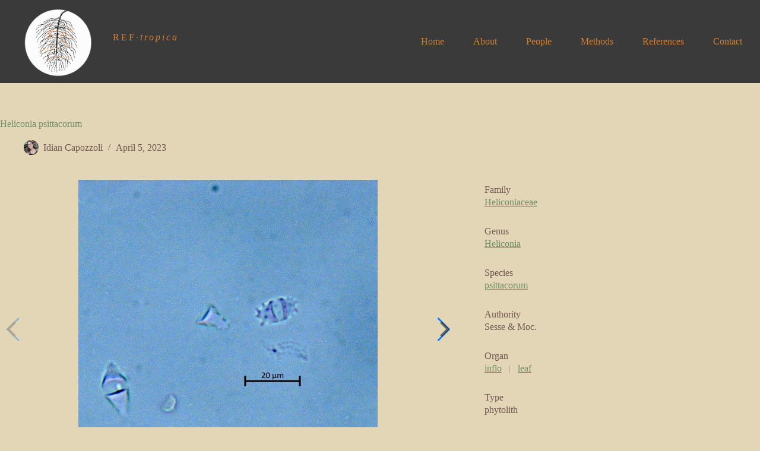

--- FILE ---
content_type: text/css
request_url: https://reftropica.com/wp-content/plugins/tainacan-extra-view-modes/css/_view-mode-document.css?ver=0.0.3
body_size: 575
content:
.tainacan-document-container {
    min-height: 50vh;
    padding: 30px 4.166666667%;
}
.tainacan-document-container .tainacan-document {
    padding: 12px;
    margin: 16px;
    border-radius: 5px;
}

.tainacan-document-container .tainacan-document:hover .media .media-body .metadata-title,
.tainacan-document-container .tainacan-document:hover .media .media-bod .metadata-label,
.tainacan-document-container .tainacan-document:hover .media .media-bod .metadata-value {
    white-space: normal;
}

.tainacan-document-container .tainacan-document:hover .media .paper::before {
    right: 6px;
    top: 0;
    transform: rotate(-1deg);
}        
.tainacan-document-container .tainacan-document:hover .media .paper::after {
    top: 5px;
    right: -5px;
    transform: rotate(1deg);
}

.tainacan-document-container .tainacan-document img {
    width: 130px;
    height: auto;
    box-shadow: 1px 1px 4px rgba(0,0,0,0.25);
    border: 1px solid #bbb;
    position: relative;
    z-index: 3;
}
.tainacan-document-container .tainacan-document .media .paper {
    background: #fff;
    position: relative;
    float: left;
}
    
.tainacan-document-container .tainacan-document .media .paper::before,
.tainacan-document-container .tainacan-document .media .paper::after {
    content: "";
    box-shadow: 1px 1px 4px rgba(0,0,0,0.25);
    border: 1px solid #bbb;
    position: absolute;
    height: 96%;
    width: 99%;
    background-color: #eee;
    transition: top 0.2s, right 0.2s, transform 0.2s;
}
    
.tainacan-document-container .tainacan-document .media .paper::before {
    right: 3px;
    top: -1;
    transform: rotate(-2.5deg);
    z-index: 1;
}
    
.tainacan-document-container .tainacan-document .media .paper::after {
    top: 4px;
    right: -4px;
    transform: rotate(2.0deg);
    z-index: 0;
}
        
.tainacan-document-container .tainacan-document .media .media-body {
        flex: 1;
        color: gray;
        overflow: hidden;
}
.tainacan-document-container .tainacan-document .media .media-body .metadata-title {
    flex-shrink: 0;
    font-size: 0.875em;
    margin-bottom: 0.875em;
    text-overflow: ellipsis;
    white-space: nowrap;
    overflow: hidden;
}
    
.tainacan-document-container .tainacan-document .media .media-body .metadata-label {
    font-size: 0.75em;
    line-height: 1.0;
    margin-bottom: 0.2em;
    text-overflow: ellipsis;
    white-space: nowrap;
    overflow: hidden;
}

.tainacan-document-container .tainacan-document .media .media-body .metadata-value {
            text-overflow: ellipsis;
            white-space: nowrap;
            overflow: hidden;
}

.tainacan-document-container .tainacan-document .media .media-body .metadata-value .multivalue-separator {
    color: #cbcbcb;
    margin: 0 8px;    
}
.tainacan-document-container .tainacan-document .media .media-body .metadata-value .hierarchy-separator {
    color: #cbcbcb;  
}
.tainacan-document-container .tainacan-document .media .media-body .metadata-value .metadata-type-compound .multivalue-separator,
.tainacan-document-container .tainacan-document .media .media-body .metadata-value .metadata-type-textarea .multivalue-separator {
    display: block;
    max-height: 1px;
    width: 35px;
    background: #cbcbcb;
    content: none;
    color: transparent;
    margin: 0.875em auto;
}
.tainacan-document-container .tainacan-document .media .media-body .metadata-value .tainacan-compound-group {
    padding-left: 1.5em;
    border-left: 1px solid #f2f2f2;
}


.tainacan-document-container .tainacan-document .metadata-title {
    flex-shrink: 0;
    font-size: 0.875em;
    margin-bottom: 0;
    text-overflow: ellipsis;
    white-space: nowrap;
    overflow: hidden;
    padding-bottom: 1.0em;
    text-align: center;
}   
.tainacan-document-container .tainacan-document .list-metadata {
    flex: 1;
    color: gray;
    overflow: hidden;
    display: grid;
}
.tainacan-document-container .tainacan-document .list-metadata .metadata-label {
    font-size: 0.75em;
    font-weight: bold;
    line-height: 1.0;
    margin-bottom: 0.2em;
}

.tainacan-document-container .tainacan-document .list-metadata .metadata-value {
    font-size: 0.75em;
    text-overflow: ellipsis;
    white-space: nowrap;
    overflow: hidden;
    max-width: 260px;
}

.tainacan-document-container .metadata-value .tainacan-compound-group {
    margin-left: 2px;
    padding-left: 0.875em;
    border-left: 1px solid var(--tainacan-gray2);
}
.tainacan-document-container .metadata-value .tainacan-compound-group .tainacan-compound-metadatum .label {
    margin-bottom: 0.25em;
    font-size: 0.75em;
    font-weight: bold;
    color: var(--tainacan-info-color);
}
.tainacan-document-container .metadata-value .tainacan-compound-group .tainacan-compound-metadatum p {
    margin-bottom: 0.75em;
    font-size: 0.75em;
}
.tainacan-document-container .metadata-value .tainacan-compound-group .multivalue-separator {
    display: block;
    max-height: 1px;
    width: 80px;
    background: var(--tainacan-gray2);
    content: none;
    color: transparent;
    margin: 1em auto 1em -0.875em;
}
.tainacan-document-container .metadata-type-textarea .multivalue-separator ,
.tainacan-document-container .metadata-type-compound .multivalue-separator {
    display: block;
    max-height: 1px;
    width: 80px;
    background: var(--tainacan-gray3);
    content: none;
    color: transparent;
    margin: 1em auto;
}
.tainacan-document-container .metadata-type-compound {
    padding-left: 15px;
    margin-left: 15px;
    border-left: 1px solid var(--tainacan-gray2);
}
.tainacan-document-container .metadata-type-compound .tainacan-metadatum {
    margin-bottom: 0.75em;
}
.tainacan-document-container .metadata-type-compound .tainacan-metadatum>.label, 
.tainacan-document-container .metadata-type-compound .tainacan-metadatum>p {
    font-size: 0.75em;
}
.tainacan-document-container .metadata-type-compound .tainacan-metadatum .label:not(:last-child) {
    font-size: 0.75em;
    margin-bottom: 0.3em;
    color: var(--tainacan-info-color);
    font-weight: bold;
}
.tainacan-document-container .metadata-type-compound .tainacan-metadatum p:not(:last-child) {
    margin-bottom: 0.75em;
}

--- FILE ---
content_type: application/x-javascript
request_url: https://reftropica.com/wp-content/plugins/tainacan-extra-view-modes/components/gallery-view-mode.bundle.js?ver=1.0.1
body_size: 5839
content:
!function(e){var t={};function r(a){if(t[a])return t[a].exports;var n=t[a]={i:a,l:!1,exports:{}};return e[a].call(n.exports,n,n.exports,r),n.l=!0,n.exports}r.m=e,r.c=t,r.d=function(e,t,a){r.o(e,t)||Object.defineProperty(e,t,{enumerable:!0,get:a})},r.r=function(e){"undefined"!=typeof Symbol&&Symbol.toStringTag&&Object.defineProperty(e,Symbol.toStringTag,{value:"Module"}),Object.defineProperty(e,"__esModule",{value:!0})},r.t=function(e,t){if(1&t&&(e=r(e)),8&t)return e;if(4&t&&"object"==typeof e&&e&&e.__esModule)return e;var a=Object.create(null);if(r.r(a),Object.defineProperty(a,"default",{enumerable:!0,value:e}),2&t&&"string"!=typeof e)for(var n in e)r.d(a,n,function(t){return e[t]}.bind(null,n));return a},r.n=function(e){var t=e&&e.__esModule?function(){return e.default}:function(){return e};return r.d(t,"a",t),t},r.o=function(e,t){return Object.prototype.hasOwnProperty.call(e,t)},r.p="",r(r.s=5)}([function(e,t,r){"use strict";var a=String.prototype.replace,n=/%20/g,i="RFC1738",o="RFC3986";e.exports={default:o,formatters:{RFC1738:function(e){return a.call(e,n,"+")},RFC3986:function(e){return String(e)}},RFC1738:i,RFC3986:o}},function(e,t,r){"use strict";var a=r(0),n=Object.prototype.hasOwnProperty,i=Array.isArray,o=function(){for(var e=[],t=0;t<256;++t)e.push("%"+((t<16?"0":"")+t.toString(16)).toUpperCase());return e}(),s=function(e,t){for(var r=t&&t.plainObjects?Object.create(null):{},a=0;a<e.length;++a)void 0!==e[a]&&(r[a]=e[a]);return r};e.exports={arrayToObject:s,assign:function(e,t){return Object.keys(t).reduce((function(e,r){return e[r]=t[r],e}),e)},combine:function(e,t){return[].concat(e,t)},compact:function(e){for(var t=[{obj:{o:e},prop:"o"}],r=[],a=0;a<t.length;++a)for(var n=t[a],o=n.obj[n.prop],s=Object.keys(o),l=0;l<s.length;++l){var c=s[l],u=o[c];"object"==typeof u&&null!==u&&-1===r.indexOf(u)&&(t.push({obj:o,prop:c}),r.push(u))}return function(e){for(;e.length>1;){var t=e.pop(),r=t.obj[t.prop];if(i(r)){for(var a=[],n=0;n<r.length;++n)void 0!==r[n]&&a.push(r[n]);t.obj[t.prop]=a}}}(t),e},decode:function(e,t,r){var a=e.replace(/\+/g," ");if("iso-8859-1"===r)return a.replace(/%[0-9a-f]{2}/gi,unescape);try{return decodeURIComponent(a)}catch(e){return a}},encode:function(e,t,r,n,i){if(0===e.length)return e;var s=e;if("symbol"==typeof e?s=Symbol.prototype.toString.call(e):"string"!=typeof e&&(s=String(e)),"iso-8859-1"===r)return escape(s).replace(/%u[0-9a-f]{4}/gi,(function(e){return"%26%23"+parseInt(e.slice(2),16)+"%3B"}));for(var l="",c=0;c<s.length;++c){var u=s.charCodeAt(c);45===u||46===u||95===u||126===u||u>=48&&u<=57||u>=65&&u<=90||u>=97&&u<=122||i===a.RFC1738&&(40===u||41===u)?l+=s.charAt(c):u<128?l+=o[u]:u<2048?l+=o[192|u>>6]+o[128|63&u]:u<55296||u>=57344?l+=o[224|u>>12]+o[128|u>>6&63]+o[128|63&u]:(c+=1,u=65536+((1023&u)<<10|1023&s.charCodeAt(c)),l+=o[240|u>>18]+o[128|u>>12&63]+o[128|u>>6&63]+o[128|63&u])}return l},isBuffer:function(e){return!(!e||"object"!=typeof e)&&!!(e.constructor&&e.constructor.isBuffer&&e.constructor.isBuffer(e))},isRegExp:function(e){return"[object RegExp]"===Object.prototype.toString.call(e)},maybeMap:function(e,t){if(i(e)){for(var r=[],a=0;a<e.length;a+=1)r.push(t(e[a]));return r}return t(e)},merge:function e(t,r,a){if(!r)return t;if("object"!=typeof r){if(i(t))t.push(r);else{if(!t||"object"!=typeof t)return[t,r];(a&&(a.plainObjects||a.allowPrototypes)||!n.call(Object.prototype,r))&&(t[r]=!0)}return t}if(!t||"object"!=typeof t)return[t].concat(r);var o=t;return i(t)&&!i(r)&&(o=s(t,a)),i(t)&&i(r)?(r.forEach((function(r,i){if(n.call(t,i)){var o=t[i];o&&"object"==typeof o&&r&&"object"==typeof r?t[i]=e(o,r,a):t.push(r)}else t[i]=r})),t):Object.keys(r).reduce((function(t,i){var o=r[i];return n.call(t,i)?t[i]=e(t[i],o,a):t[i]=o,t}),o)}}},function(e,t,r){"use strict";var a=r(3),n=r(4),i=r(0);e.exports={formats:i,parse:n,stringify:a}},function(e,t,r){"use strict";var a=r(1),n=r(0),i=Object.prototype.hasOwnProperty,o={brackets:function(e){return e+"[]"},comma:"comma",indices:function(e,t){return e+"["+t+"]"},repeat:function(e){return e}},s=Array.isArray,l=Array.prototype.push,c=function(e,t){l.apply(e,s(t)?t:[t])},u=Date.prototype.toISOString,d=n.default,p={addQueryPrefix:!1,allowDots:!1,charset:"utf-8",charsetSentinel:!1,delimiter:"&",encode:!0,encoder:a.encode,encodeValuesOnly:!1,format:d,formatter:n.formatters[d],indices:!1,serializeDate:function(e){return u.call(e)},skipNulls:!1,strictNullHandling:!1},f=function e(t,r,n,i,o,l,u,d,f,m,y,h,_,v){var b,g=t;if("function"==typeof u?g=u(r,g):g instanceof Date?g=m(g):"comma"===n&&s(g)&&(g=a.maybeMap(g,(function(e){return e instanceof Date?m(e):e}))),null===g){if(i)return l&&!_?l(r,p.encoder,v,"key",y):r;g=""}if("string"==typeof(b=g)||"number"==typeof b||"boolean"==typeof b||"symbol"==typeof b||"bigint"==typeof b||a.isBuffer(g))return l?[h(_?r:l(r,p.encoder,v,"key",y))+"="+h(l(g,p.encoder,v,"value",y))]:[h(r)+"="+h(String(g))];var w,j=[];if(void 0===g)return j;if("comma"===n&&s(g))w=[{value:g.length>0?g.join(",")||null:void 0}];else if(s(u))w=u;else{var M=Object.keys(g);w=d?M.sort(d):M}for(var x=0;x<w.length;++x){var O=w[x],C="object"==typeof O&&void 0!==O.value?O.value:g[O];if(!o||null!==C){var S=s(g)?"function"==typeof n?n(r,O):r:r+(f?"."+O:"["+O+"]");c(j,e(C,S,n,i,o,l,u,d,f,m,y,h,_,v))}}return j};e.exports=function(e,t){var r,a=e,l=function(e){if(!e)return p;if(null!==e.encoder&&void 0!==e.encoder&&"function"!=typeof e.encoder)throw new TypeError("Encoder has to be a function.");var t=e.charset||p.charset;if(void 0!==e.charset&&"utf-8"!==e.charset&&"iso-8859-1"!==e.charset)throw new TypeError("The charset option must be either utf-8, iso-8859-1, or undefined");var r=n.default;if(void 0!==e.format){if(!i.call(n.formatters,e.format))throw new TypeError("Unknown format option provided.");r=e.format}var a=n.formatters[r],o=p.filter;return("function"==typeof e.filter||s(e.filter))&&(o=e.filter),{addQueryPrefix:"boolean"==typeof e.addQueryPrefix?e.addQueryPrefix:p.addQueryPrefix,allowDots:void 0===e.allowDots?p.allowDots:!!e.allowDots,charset:t,charsetSentinel:"boolean"==typeof e.charsetSentinel?e.charsetSentinel:p.charsetSentinel,delimiter:void 0===e.delimiter?p.delimiter:e.delimiter,encode:"boolean"==typeof e.encode?e.encode:p.encode,encoder:"function"==typeof e.encoder?e.encoder:p.encoder,encodeValuesOnly:"boolean"==typeof e.encodeValuesOnly?e.encodeValuesOnly:p.encodeValuesOnly,filter:o,format:r,formatter:a,serializeDate:"function"==typeof e.serializeDate?e.serializeDate:p.serializeDate,skipNulls:"boolean"==typeof e.skipNulls?e.skipNulls:p.skipNulls,sort:"function"==typeof e.sort?e.sort:null,strictNullHandling:"boolean"==typeof e.strictNullHandling?e.strictNullHandling:p.strictNullHandling}}(t);"function"==typeof l.filter?a=(0,l.filter)("",a):s(l.filter)&&(r=l.filter);var u,d=[];if("object"!=typeof a||null===a)return"";u=t&&t.arrayFormat in o?t.arrayFormat:t&&"indices"in t?t.indices?"indices":"repeat":"indices";var m=o[u];r||(r=Object.keys(a)),l.sort&&r.sort(l.sort);for(var y=0;y<r.length;++y){var h=r[y];l.skipNulls&&null===a[h]||c(d,f(a[h],h,m,l.strictNullHandling,l.skipNulls,l.encode?l.encoder:null,l.filter,l.sort,l.allowDots,l.serializeDate,l.format,l.formatter,l.encodeValuesOnly,l.charset))}var _=d.join(l.delimiter),v=!0===l.addQueryPrefix?"?":"";return l.charsetSentinel&&("iso-8859-1"===l.charset?v+="utf8=%26%2310003%3B&":v+="utf8=%E2%9C%93&"),_.length>0?v+_:""}},function(e,t,r){"use strict";var a=r(1),n=Object.prototype.hasOwnProperty,i=Array.isArray,o={allowDots:!1,allowPrototypes:!1,arrayLimit:20,charset:"utf-8",charsetSentinel:!1,comma:!1,decoder:a.decode,delimiter:"&",depth:5,ignoreQueryPrefix:!1,interpretNumericEntities:!1,parameterLimit:1e3,parseArrays:!0,plainObjects:!1,strictNullHandling:!1},s=function(e){return e.replace(/&#(\d+);/g,(function(e,t){return String.fromCharCode(parseInt(t,10))}))},l=function(e,t){return e&&"string"==typeof e&&t.comma&&e.indexOf(",")>-1?e.split(","):e},c=function(e,t,r,a){if(e){var i=r.allowDots?e.replace(/\.([^.[]+)/g,"[$1]"):e,o=/(\[[^[\]]*])/g,s=r.depth>0&&/(\[[^[\]]*])/.exec(i),c=s?i.slice(0,s.index):i,u=[];if(c){if(!r.plainObjects&&n.call(Object.prototype,c)&&!r.allowPrototypes)return;u.push(c)}for(var d=0;r.depth>0&&null!==(s=o.exec(i))&&d<r.depth;){if(d+=1,!r.plainObjects&&n.call(Object.prototype,s[1].slice(1,-1))&&!r.allowPrototypes)return;u.push(s[1])}return s&&u.push("["+i.slice(s.index)+"]"),function(e,t,r,a){for(var n=a?t:l(t,r),i=e.length-1;i>=0;--i){var o,s=e[i];if("[]"===s&&r.parseArrays)o=[].concat(n);else{o=r.plainObjects?Object.create(null):{};var c="["===s.charAt(0)&&"]"===s.charAt(s.length-1)?s.slice(1,-1):s,u=parseInt(c,10);r.parseArrays||""!==c?!isNaN(u)&&s!==c&&String(u)===c&&u>=0&&r.parseArrays&&u<=r.arrayLimit?(o=[])[u]=n:o[c]=n:o={0:n}}n=o}return n}(u,t,r,a)}};e.exports=function(e,t){var r=function(e){if(!e)return o;if(null!==e.decoder&&void 0!==e.decoder&&"function"!=typeof e.decoder)throw new TypeError("Decoder has to be a function.");if(void 0!==e.charset&&"utf-8"!==e.charset&&"iso-8859-1"!==e.charset)throw new TypeError("The charset option must be either utf-8, iso-8859-1, or undefined");var t=void 0===e.charset?o.charset:e.charset;return{allowDots:void 0===e.allowDots?o.allowDots:!!e.allowDots,allowPrototypes:"boolean"==typeof e.allowPrototypes?e.allowPrototypes:o.allowPrototypes,arrayLimit:"number"==typeof e.arrayLimit?e.arrayLimit:o.arrayLimit,charset:t,charsetSentinel:"boolean"==typeof e.charsetSentinel?e.charsetSentinel:o.charsetSentinel,comma:"boolean"==typeof e.comma?e.comma:o.comma,decoder:"function"==typeof e.decoder?e.decoder:o.decoder,delimiter:"string"==typeof e.delimiter||a.isRegExp(e.delimiter)?e.delimiter:o.delimiter,depth:"number"==typeof e.depth||!1===e.depth?+e.depth:o.depth,ignoreQueryPrefix:!0===e.ignoreQueryPrefix,interpretNumericEntities:"boolean"==typeof e.interpretNumericEntities?e.interpretNumericEntities:o.interpretNumericEntities,parameterLimit:"number"==typeof e.parameterLimit?e.parameterLimit:o.parameterLimit,parseArrays:!1!==e.parseArrays,plainObjects:"boolean"==typeof e.plainObjects?e.plainObjects:o.plainObjects,strictNullHandling:"boolean"==typeof e.strictNullHandling?e.strictNullHandling:o.strictNullHandling}}(t);if(""===e||null==e)return r.plainObjects?Object.create(null):{};for(var u="string"==typeof e?function(e,t){var r,c={},u=t.ignoreQueryPrefix?e.replace(/^\?/,""):e,d=t.parameterLimit===1/0?void 0:t.parameterLimit,p=u.split(t.delimiter,d),f=-1,m=t.charset;if(t.charsetSentinel)for(r=0;r<p.length;++r)0===p[r].indexOf("utf8=")&&("utf8=%E2%9C%93"===p[r]?m="utf-8":"utf8=%26%2310003%3B"===p[r]&&(m="iso-8859-1"),f=r,r=p.length);for(r=0;r<p.length;++r)if(r!==f){var y,h,_=p[r],v=_.indexOf("]="),b=-1===v?_.indexOf("="):v+1;-1===b?(y=t.decoder(_,o.decoder,m,"key"),h=t.strictNullHandling?null:""):(y=t.decoder(_.slice(0,b),o.decoder,m,"key"),h=a.maybeMap(l(_.slice(b+1),t),(function(e){return t.decoder(e,o.decoder,m,"value")}))),h&&t.interpretNumericEntities&&"iso-8859-1"===m&&(h=s(h)),_.indexOf("[]=")>-1&&(h=i(h)?[h]:h),n.call(c,y)?c[y]=a.combine(c[y],h):c[y]=h}return c}(e,r):e,d=r.plainObjects?Object.create(null):{},p=Object.keys(u),f=0;f<p.length;++f){var m=p[f],y=c(m,u[m],r,"string"==typeof e);d=a.merge(d,y,r)}return a.compact(d)}},function(e,t,r){"use strict";r.r(t);var a=function(){var e=this,t=e.$createElement,r=e._self._c||t;return r("div",{ref:"grid-gallery",staticClass:"gallery-view-mode grid-gallery",attrs:{id:"grid-gallery"}},[r("section",{staticClass:"grid-wrap"},[!e.isLoading&&e.items.length<=0?r("section",{staticClass:"section"},[r("div",{staticClass:"content has-text-gray4 has-text-centered"},[e._m(0),e._v(" "),r("p",[e._v(e._s(e.__("No item found","tainacan-extra-viewmodes")))])])]):e._e(),e._v(" "),e.isLoading?r("masonry",{staticClass:"tainacan-masonry-container",attrs:{cols:e.masonryCols,gutter:24}},e._l(12,(function(t){return r("div",{key:t,staticClass:"skeleton tainacan-masonry-item",style:{"min-height":e.randomHeightForMasonryItem()+"px"}})})),0):e._e(),e._v(" "),r("ul",{staticClass:"grid"},[r("li",{staticClass:"grid-sizer"}),e._v(" "),e._l(e.items,(function(t,a){return r("li",{key:a},[r("figure",[null!=t.thumbnail?r("img",{attrs:{alt:t.thumbnail_alt?t.thumbnail_alt:e.$i18n.get("label_thumbnail"),src:t.thumbnail["tainacan-medium-full"]?t.thumbnail["tainacan-medium-full"][0]:t.thumbnail.medium?t.thumbnail.medium[0]:e.thumbPlaceholderPath}}):e._e(),e._v(" "),r("figcaption",[r("h3",e._l(e.displayedMetadata,(function(a,n){return a.display&&null!=a.metadata_type_object&&"title"==a.metadata_type_object.related_mapped_prop?r("span",{key:n,domProps:{innerHTML:e._s(null!=t.metadata&&e.collectionId?e.renderMetadata(t.metadata,a):t.title?t.title:"<span class='has-text-gray3 is-italic'>"+e.$i18n.get("label_value_not_provided")+"</span>")}}):e._e()})),0),e._v(" "),r("div",[r("p",{domProps:{innerHTML:e._s(e.renderTheSecondaryMetadata(t))}})])])])])}))],2)],1),e._v(" "),r("section",{staticClass:"slideshow"},[r("ul",e._l(e.items,(function(t,a){return r("li",{key:a},[r("figure",[r("figcaption",[r("h3",e._l(e.displayedMetadata,(function(a,n){return a.display&&null!=a.metadata_type_object&&"title"==a.metadata_type_object.related_mapped_prop?r("span",{key:n,domProps:{innerHTML:e._s(null!=t.metadata&&e.collectionId?e.renderMetadata(t.metadata,a):t.title?t.title:"<span class='has-text-gray3 is-italic'>"+e.$i18n.get("label_value_not_provided")+"</span>")}}):e._e()})),0),e._v(" "),r("a",{attrs:{target:"_blank",href:e.getItemLink(t.url,a)}},[r("span",[e._v(e._s(e.__("View item on page","tainacan-extra-viewmodes")))]),e._v(" "),e._m(1,!0)])]),e._v(" "),null!=t.thumbnail?r("img",{attrs:{alt:t.thumbnail_alt?t.thumbnail_alt:e.$i18n.get("label_thumbnail"),src:t.thumbnail.full?t.thumbnail.full[0]:t.thumbnail.large?t.thumbnail.large[0]:e.thumbPlaceholderPath}}):e._e()]),e._v(" "),r("div",{staticClass:"list-metadata",class:e.showMetadataPanel?"expanded":"collapsed"},[r("div",{staticClass:"list-metadata__header",on:{click:function(t){e.showMetadataPanel=!e.showMetadataPanel}}},[r("span",{staticStyle:{cursor:"pointer"}},[e._v(e._s(e.showMetadataPanel?e.__("Hide metadata","tainacan-extra-viewmodes"):e.__("Show metadata","tainacan-extra-viewmodes")))]),e._v(" "),r("span",{staticClass:"icon",staticStyle:{"margin-right":"auto"}},[r("i",{staticClass:"tainacan-icon tainacan-icon-1-25em",class:e.showMetadataPanel?"tainacan-icon-arrowdown":"tainacan-icon-arrowup"})]),e._v(" "),e.isSlideshowViewModeEnabled?r("a",{on:{click:function(t){return t.preventDefault(),e.starSlideshowFromHere(a)}}},[r("span",[e._v(e._s(e.__("View Document on fullscreen","tainacan-extra-viewmodes")))]),e._v(" "),e._m(2,!0)]):e._e()]),e._v(" "),e._l(e.displayedMetadata,(function(a,n){return""!=e.renderMetadata(t.metadata,a)&&a.display&&"thumbnail"!=a.slug&&null!=a.metadata_type_object&&"title"!=a.metadata_type_object.related_mapped_prop?r("span",{key:n,class:{"metadata-type-textarea":"tainacan-textarea"==a.metadata_type_object.component}},[r("h3",{staticClass:"metadata-label"},[e._v(e._s(a.name))]),e._v(" "),r("p",{staticClass:"metadata-value",domProps:{innerHTML:e._s(e.renderMetadata(t.metadata,a))}})]):e._e()}))],2)])})),0),e._v(" "),e._m(3)])])};a._withStripped=!0;var n=r(2),i=r.n(n);var o=function(e,t,r,a,n,i,o,s){var l,c="function"==typeof e?e.options:e;if(t&&(c.render=t,c.staticRenderFns=r,c._compiled=!0),a&&(c.functional=!0),i&&(c._scopeId="data-v-"+i),o?(l=function(e){(e=e||this.$vnode&&this.$vnode.ssrContext||this.parent&&this.parent.$vnode&&this.parent.$vnode.ssrContext)||"undefined"==typeof __VUE_SSR_CONTEXT__||(e=__VUE_SSR_CONTEXT__),n&&n.call(this,e),e&&e._registeredComponents&&e._registeredComponents.add(o)},c._ssrRegister=l):n&&(l=s?function(){n.call(this,(c.functional?this.parent:this).$root.$options.shadowRoot)}:n),l)if(c.functional){c._injectStyles=l;var u=c.render;c.render=function(e,t){return l.call(t),u(e,t)}}else{var d=c.beforeCreate;c.beforeCreate=d?[].concat(d,l):[l]}return{exports:e,options:c}}({name:"ViewModeGallery",data:()=>({thumbPlaceholderPath:tainacan_plugin.base_url+"/assets/images/placeholder_square.png",isSlideshowViewModeEnabled:!1,showMetadataPanel:!1,masonryCols:{default:7,1600:6,1400:5,1200:4,960:3,560:2,344:1}}),props:{collectionId:Number,displayedMetadata:Array,items:{type:Array,default:()=>[],required:!0},isLoading:!1,totalItems:Number,isFiltersMenuCompressed:Boolean,enabledViewModes:Array},watch:{isFiltersMenuCompressed(){Masonry.currentMasonryInstance&&setTimeout(()=>{Masonry.currentMasonryInstance.layout()},1e3)},isLoading:{handler(e){!e&&this.$refs["grid-gallery"]&&(Masonry.currentMasonryInstance&&Masonry.currentMasonryInstance.destroy(),this.showMetadataPanel=!1,new CBPGridGallery(this.$refs["grid-gallery"]))},immediate:!0}},computed:{__:()=>wp.i18n?wp.i18n.__:(e,t)=>e,queries(){let e=JSON.parse(JSON.stringify(this.$route.query));return e&&(delete e.view_mode,delete e.fetch_only,delete e.fetch_only_meta),e}},mounted(){this.isSlideshowViewModeEnabled=this.enabledViewModes.findIndex(e=>"slideshow"==e)>=0},methods:{getItemLink(e,t){return this.queries?(this.queries.pos=(this.queries.paged-1)*this.queries.perpage+t,this.queries.source_list=this.$root.termId?"term":this.$root.collectionId&&"default"!=this.$root.collectionId?"collection":"repository",this.queries.ref=this.$route.path,e+"?"+i.a.stringify(this.queries)):e},renderMetadata(e,t){let r=!(!e||null==e[t.slug])&&e[t.slug];return r?r.value_as_html:""},renderTheSecondaryMetadata(e){for(let t=1;t<this.displayedMetadata.length;t++)if(this.displayedMetadata[t].display&&null!=this.displayedMetadata[t].metadata_type_object&&"title"!=this.displayedMetadata[t].metadata_type_object.related_mapped_prop)return this.renderMetadata(e.metadata,this.displayedMetadata[t]);return""},randomHeightForMasonryItem:()=>Math.floor(261*Math.random()+120),starSlideshowFromHere(e){this.$router.replace({query:{...this.$route.query,"slideshow-from":e}}).catch(e=>this.$console.log(e))}},beforeDestroy(){Masonry.currentMasonryInstance&&Masonry.currentMasonryInstance.destroy()}},a,[function(){var e=this.$createElement,t=this._self._c||e;return t("p",[t("span",{staticClass:"icon is-large"},[t("i",{staticClass:"tainacan-icon tainacan-icon-36px tainacan-icon-items"})])])},function(){var e=this.$createElement,t=this._self._c||e;return t("span",{staticClass:"icon"},[t("i",{staticClass:"tainacan-icon tainacan-icon-1-125em tainacan-icon-see"})])},function(){var e=this.$createElement,t=this._self._c||e;return t("span",{staticClass:"icon"},[t("i",{staticClass:"tainacan-icon tainacan-icon-1-125em tainacan-icon-viewgallery"})])},function(){var e=this.$createElement,t=this._self._c||e;return t("nav",[t("span",{staticClass:"icon nav-prev"}),this._v(" "),t("span",{staticClass:"icon nav-next"}),this._v(" "),t("span",{staticClass:"icon nav-close"})])}],!1,null,null,null);o.options.__file="gallery-view-mode.vue";var s=o.exports;window.tainacan_extra_components=void 0!==window.tainacan_extra_components?window.tainacan_extra_components:{},window.tainacan_extra_components["view-mode-gallery"]=s}]);